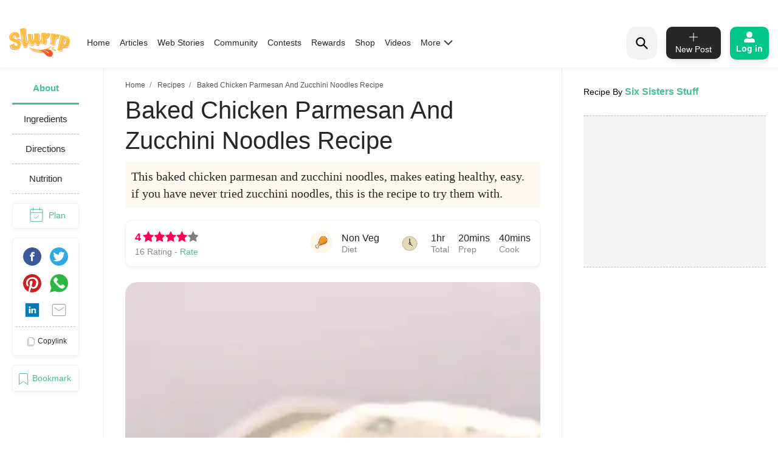

--- FILE ---
content_type: text/html; charset=utf-8
request_url: https://www.google.com/recaptcha/api2/aframe
body_size: 267
content:
<!DOCTYPE HTML><html><head><meta http-equiv="content-type" content="text/html; charset=UTF-8"></head><body><script nonce="_4YKbjEE8jL7rHYJhCcidA">/** Anti-fraud and anti-abuse applications only. See google.com/recaptcha */ try{var clients={'sodar':'https://pagead2.googlesyndication.com/pagead/sodar?'};window.addEventListener("message",function(a){try{if(a.source===window.parent){var b=JSON.parse(a.data);var c=clients[b['id']];if(c){var d=document.createElement('img');d.src=c+b['params']+'&rc='+(localStorage.getItem("rc::a")?sessionStorage.getItem("rc::b"):"");window.document.body.appendChild(d);sessionStorage.setItem("rc::e",parseInt(sessionStorage.getItem("rc::e")||0)+1);localStorage.setItem("rc::h",'1769121901297');}}}catch(b){}});window.parent.postMessage("_grecaptcha_ready", "*");}catch(b){}</script></body></html>

--- FILE ---
content_type: application/javascript; charset=utf-8
request_url: https://fundingchoicesmessages.google.com/f/AGSKWxXH-8CwiUB6idky7v-xv9j5UOShJdpsq6wJyCGWvtoezKk8P_F96Sveu2YNAWNpTsGeufT7ShRR2EuIEQCBlTtO5HUb84HQ7Sw9d-jBOpfX2bPtiCBhcvK_yY41ZIpXuYkvchsW_dImYA6BhMP0TDlCthm5UZftaD4sQIo2t0-Oo3YsZGJyqECwdG_V/__doubleclick./advertisingbanner_/dfp.min.js/adplacement./google_ad.
body_size: -1289
content:
window['49e3b0fa-4b94-4618-8b75-c5831bcde8c9'] = true;

--- FILE ---
content_type: application/javascript; charset=utf-8
request_url: https://fundingchoicesmessages.google.com/f/AGSKWxUAn_c9-pdHOSr2OZdPGs7tfK2naLjTE4aq8YFD-vO8YsmkhMZVzL4uCBoCJYxnQO2FJj8C9z9b1_Od8WCP3n_Pt-g46OiVTIb1YGQAcep9eepG_S9rCJhJM9pk4W409LfzFS_pWg==?fccs=W251bGwsbnVsbCxudWxsLG51bGwsbnVsbCxudWxsLFsxNzY5MTIxOTAyLDE2MjAwMDAwMF0sbnVsbCxudWxsLG51bGwsW251bGwsWzcsOSw2XSxudWxsLDIsbnVsbCwiZW4iLG51bGwsbnVsbCxudWxsLG51bGwsbnVsbCwxXSwiaHR0cHM6Ly93d3cuc2x1cnJwLmNvbS9yZWNpcGVzL2Jha2VkLWNoaWNrZW4tcGFybWVzYW4tYW5kLXp1Y2NoaW5pLW5vb2RsZXMtMTY0NjI4ODM5NiIsbnVsbCxbWzgsIms2MVBCam1rNk8wIl0sWzksImVuLVVTIl0sWzE5LCIyIl0sWzE3LCJbMF0iXSxbMjQsIiJdLFsyOSwiZmFsc2UiXV1d
body_size: 213
content:
if (typeof __googlefc.fcKernelManager.run === 'function') {"use strict";this.default_ContributorServingResponseClientJs=this.default_ContributorServingResponseClientJs||{};(function(_){var window=this;
try{
var qp=function(a){this.A=_.t(a)};_.u(qp,_.J);var rp=function(a){this.A=_.t(a)};_.u(rp,_.J);rp.prototype.getWhitelistStatus=function(){return _.F(this,2)};var sp=function(a){this.A=_.t(a)};_.u(sp,_.J);var tp=_.ed(sp),up=function(a,b,c){this.B=a;this.j=_.A(b,qp,1);this.l=_.A(b,_.Pk,3);this.F=_.A(b,rp,4);a=this.B.location.hostname;this.D=_.Fg(this.j,2)&&_.O(this.j,2)!==""?_.O(this.j,2):a;a=new _.Qg(_.Qk(this.l));this.C=new _.dh(_.q.document,this.D,a);this.console=null;this.o=new _.mp(this.B,c,a)};
up.prototype.run=function(){if(_.O(this.j,3)){var a=this.C,b=_.O(this.j,3),c=_.fh(a),d=new _.Wg;b=_.hg(d,1,b);c=_.C(c,1,b);_.jh(a,c)}else _.gh(this.C,"FCNEC");_.op(this.o,_.A(this.l,_.De,1),this.l.getDefaultConsentRevocationText(),this.l.getDefaultConsentRevocationCloseText(),this.l.getDefaultConsentRevocationAttestationText(),this.D);_.pp(this.o,_.F(this.F,1),this.F.getWhitelistStatus());var e;a=(e=this.B.googlefc)==null?void 0:e.__executeManualDeployment;a!==void 0&&typeof a==="function"&&_.To(this.o.G,
"manualDeploymentApi")};var vp=function(){};vp.prototype.run=function(a,b,c){var d;return _.v(function(e){d=tp(b);(new up(a,d,c)).run();return e.return({})})};_.Tk(7,new vp);
}catch(e){_._DumpException(e)}
}).call(this,this.default_ContributorServingResponseClientJs);
// Google Inc.

//# sourceURL=/_/mss/boq-content-ads-contributor/_/js/k=boq-content-ads-contributor.ContributorServingResponseClientJs.en_US.k61PBjmk6O0.es5.O/d=1/exm=ad_blocking_detection_executable,kernel_loader,loader_js_executable,web_iab_tcf_v2_signal_executable/ed=1/rs=AJlcJMztj-kAdg6DB63MlSG3pP52LjSptg/m=cookie_refresh_executable
__googlefc.fcKernelManager.run('\x5b\x5b\x5b7,\x22\x5b\x5bnull,\\\x22slurrp.com\\\x22,\\\x22AKsRol9t6ff57Imh6od3ealyjGtajsgvXdE6Qv6oYdEgDKSj0eXWuuyXqXQsBj00HA8AawOC_Tzg2LQhPT_q6jue-8uaHhBO0FBDFW7UtHoPIuVy6wHe0dat_ypxqezTXMdoyaXVfFy63O0T3VIfXXY4GZ7mT5U2JA\\\\u003d\\\\u003d\\\x22\x5d,null,\x5b\x5bnull,null,null,\\\x22https:\/\/fundingchoicesmessages.google.com\/f\/AGSKWxXvsmGfU3g2U3L1JCzSW98n066RuhOFzzQY4gp1FQMrjR3_nNNHYKW8c6_5FFKljKXT0q9pAUPrCs0XU_xonPbB1uJmJ8-hs86VsQdoPi7CwHobUHPtuegZlbO8DXY7sgb4RcYz-A\\\\u003d\\\\u003d\\\x22\x5d,null,null,\x5bnull,null,null,\\\x22https:\/\/fundingchoicesmessages.google.com\/el\/AGSKWxX8rDXZ-leN6IXeI5o6AalDikmJkBYcFBh14PHgfVZWRDI5d9XO-O2zMjKCABK_DEKymVb7lDzE228SaLjJ7VN8Qs9lLs79vhw9VwtxwpWHz6OaMY3TTxwJxoxY7Jv-yXN9RcFgEQ\\\\u003d\\\\u003d\\\x22\x5d,null,\x5bnull,\x5b7,9,6\x5d,null,2,null,\\\x22en\\\x22,null,null,null,null,null,1\x5d,null,\\\x22Privacy and cookie settings\\\x22,\\\x22Close\\\x22,null,null,null,\\\x22Managed by Google. Complies with IAB TCF. CMP ID: 300\\\x22\x5d,\x5b3,1\x5d\x5d\x22\x5d\x5d,\x5bnull,null,null,\x22https:\/\/fundingchoicesmessages.google.com\/f\/AGSKWxXu75hcEvCPHfZUhPEoBeE7JN1Fy4k57ALhsBI6KAH85pzHNLl_ZjuqBXx8n-5OkVjKkKJeKc_IJdlT_b7jghDNKEj2D9-CBH91bJC9Y6p3U8SwXtbiHH-DWHlKUCso8bOF8Rgz5A\\u003d\\u003d\x22\x5d\x5d');}